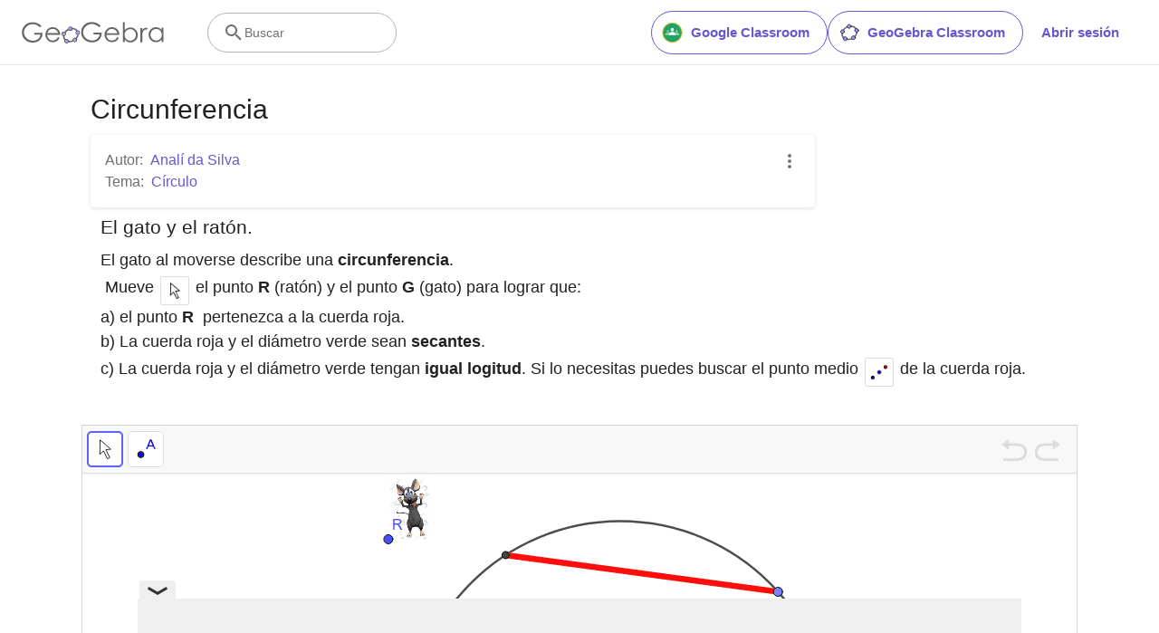

--- FILE ---
content_type: text/html; charset=utf-8
request_url: https://www.google.com/recaptcha/api2/aframe
body_size: 266
content:
<!DOCTYPE HTML><html><head><meta http-equiv="content-type" content="text/html; charset=UTF-8"></head><body><script nonce="t5fBFf2KF9tozYwWeu4r7A">/** Anti-fraud and anti-abuse applications only. See google.com/recaptcha */ try{var clients={'sodar':'https://pagead2.googlesyndication.com/pagead/sodar?'};window.addEventListener("message",function(a){try{if(a.source===window.parent){var b=JSON.parse(a.data);var c=clients[b['id']];if(c){var d=document.createElement('img');d.src=c+b['params']+'&rc='+(localStorage.getItem("rc::a")?sessionStorage.getItem("rc::b"):"");window.document.body.appendChild(d);sessionStorage.setItem("rc::e",parseInt(sessionStorage.getItem("rc::e")||0)+1);localStorage.setItem("rc::h",'1768628397077');}}}catch(b){}});window.parent.postMessage("_grecaptcha_ready", "*");}catch(b){}</script></body></html>

--- FILE ---
content_type: text/plain
request_url: https://rtb.openx.net/openrtbb/prebidjs
body_size: -84
content:
{"id":"65b67e34-fd52-474c-b2a5-94ad41037b7c","nbr":0}